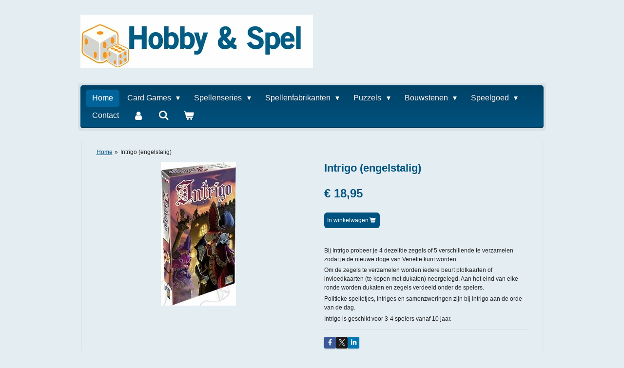

--- FILE ---
content_type: text/html; charset=UTF-8
request_url: https://www.hobby-spel.nl/product/1841414/intrigo-engelstalig
body_size: 15424
content:
<!DOCTYPE html>
<html lang="nl">
    <head>
        <meta http-equiv="Content-Type" content="text/html; charset=utf-8">
        <meta name="viewport" content="width=device-width, initial-scale=1.0, maximum-scale=5.0">
        <meta http-equiv="X-UA-Compatible" content="IE=edge">
        <link rel="canonical" href="https://www.hobby-spel.nl/product/1841414/intrigo-engelstalig">
        <link rel="sitemap" type="application/xml" href="https://www.hobby-spel.nl/sitemap.xml">
        <meta property="og:title" content="Intrigo (engelstalig) | Hobby en Spel.nl">
        <meta property="og:url" content="https://www.hobby-spel.nl/product/1841414/intrigo-engelstalig">
        <base href="https://www.hobby-spel.nl/">
        <meta name="description" property="og:description" content="Bij Intrigo probeer je 4 dezelfde zegels of 5 verschillende te verzamelen zodat je de nieuwe doge van Veneti&amp;euml; kunt worden.
Om de zegels te verzamelen worden iedere beurt plotkaarten of invloedkaarten (te kopen met dukaten) neergelegd. Aan het eind van elke ronde worden dukaten en zegels verdeeld onder de spelers.
Politieke spelletjes, intriges en samenzweringen zijn bij Intrigo aan de orde van de dag.
Intrigo is geschikt voor 3-4 spelers vanaf 10 jaar.">
                <script nonce="b9674299d881ca678302ed457310cbf4">
            
            window.JOUWWEB = window.JOUWWEB || {};
            window.JOUWWEB.application = window.JOUWWEB.application || {};
            window.JOUWWEB.application = {"backends":[{"domain":"jouwweb.nl","freeDomain":"jouwweb.site"},{"domain":"webador.com","freeDomain":"webadorsite.com"},{"domain":"webador.de","freeDomain":"webadorsite.com"},{"domain":"webador.fr","freeDomain":"webadorsite.com"},{"domain":"webador.es","freeDomain":"webadorsite.com"},{"domain":"webador.it","freeDomain":"webadorsite.com"},{"domain":"jouwweb.be","freeDomain":"jouwweb.site"},{"domain":"webador.ie","freeDomain":"webadorsite.com"},{"domain":"webador.co.uk","freeDomain":"webadorsite.com"},{"domain":"webador.at","freeDomain":"webadorsite.com"},{"domain":"webador.be","freeDomain":"webadorsite.com"},{"domain":"webador.ch","freeDomain":"webadorsite.com"},{"domain":"webador.ch","freeDomain":"webadorsite.com"},{"domain":"webador.mx","freeDomain":"webadorsite.com"},{"domain":"webador.com","freeDomain":"webadorsite.com"},{"domain":"webador.dk","freeDomain":"webadorsite.com"},{"domain":"webador.se","freeDomain":"webadorsite.com"},{"domain":"webador.no","freeDomain":"webadorsite.com"},{"domain":"webador.fi","freeDomain":"webadorsite.com"},{"domain":"webador.ca","freeDomain":"webadorsite.com"},{"domain":"webador.ca","freeDomain":"webadorsite.com"},{"domain":"webador.pl","freeDomain":"webadorsite.com"},{"domain":"webador.com.au","freeDomain":"webadorsite.com"},{"domain":"webador.nz","freeDomain":"webadorsite.com"}],"editorLocale":"nl-NL","editorTimezone":"Europe\/Amsterdam","editorLanguage":"nl","analytics4TrackingId":"G-E6PZPGE4QM","analyticsDimensions":[],"backendDomain":"www.jouwweb.nl","backendShortDomain":"jouwweb.nl","backendKey":"jouwweb-nl","freeWebsiteDomain":"jouwweb.site","noSsl":false,"build":{"reference":"4b57889"},"linkHostnames":["www.jouwweb.nl","www.webador.com","www.webador.de","www.webador.fr","www.webador.es","www.webador.it","www.jouwweb.be","www.webador.ie","www.webador.co.uk","www.webador.at","www.webador.be","www.webador.ch","fr.webador.ch","www.webador.mx","es.webador.com","www.webador.dk","www.webador.se","www.webador.no","www.webador.fi","www.webador.ca","fr.webador.ca","www.webador.pl","www.webador.com.au","www.webador.nz"],"assetsUrl":"https:\/\/assets.jwwb.nl","loginUrl":"https:\/\/www.jouwweb.nl\/inloggen","publishUrl":"https:\/\/www.jouwweb.nl\/v2\/website\/1494942\/publish-proxy","adminUserOrIp":false,"pricing":{"plans":{"lite":{"amount":"700","currency":"EUR"},"pro":{"amount":"1200","currency":"EUR"},"business":{"amount":"2400","currency":"EUR"}},"yearlyDiscount":{"price":{"amount":"0","currency":"EUR"},"ratio":0,"percent":"0%","discountPrice":{"amount":"0","currency":"EUR"},"termPricePerMonth":{"amount":"0","currency":"EUR"},"termPricePerYear":{"amount":"0","currency":"EUR"}}},"hcUrl":{"add-product-variants":"https:\/\/help.jouwweb.nl\/hc\/nl\/articles\/28594307773201","basic-vs-advanced-shipping":"https:\/\/help.jouwweb.nl\/hc\/nl\/articles\/28594268794257","html-in-head":"https:\/\/help.jouwweb.nl\/hc\/nl\/articles\/28594336422545","link-domain-name":"https:\/\/help.jouwweb.nl\/hc\/nl\/articles\/28594325307409","optimize-for-mobile":"https:\/\/help.jouwweb.nl\/hc\/nl\/articles\/28594312927121","seo":"https:\/\/help.jouwweb.nl\/hc\/nl\/sections\/28507243966737","transfer-domain-name":"https:\/\/help.jouwweb.nl\/hc\/nl\/articles\/28594325232657","website-not-secure":"https:\/\/help.jouwweb.nl\/hc\/nl\/articles\/28594252935825"}};
            window.JOUWWEB.brand = {"type":"jouwweb","name":"JouwWeb","domain":"JouwWeb.nl","supportEmail":"support@jouwweb.nl"};
                    
                window.JOUWWEB = window.JOUWWEB || {};
                window.JOUWWEB.websiteRendering = {"locale":"nl-NL","timezone":"Europe\/Amsterdam","routes":{"api\/upload\/product-field":"\/_api\/upload\/product-field","checkout\/cart":"\/winkelwagen","payment":"\/bestelling-afronden\/:publicOrderId","payment\/forward":"\/bestelling-afronden\/:publicOrderId\/forward","public-order":"\/bestelling\/:publicOrderId","checkout\/authorize":"\/winkelwagen\/authorize\/:gateway","wishlist":"\/verlanglijst"}};
                                                    window.JOUWWEB.website = {"id":1494942,"locale":"nl-NL","enabled":true,"title":"Hobby en Spel.nl","hasTitle":true,"roleOfLoggedInUser":null,"ownerLocale":"nl-NL","plan":"business","freeWebsiteDomain":"jouwweb.site","backendKey":"jouwweb-nl","currency":"EUR","defaultLocale":"nl-NL","url":"https:\/\/www.hobby-spel.nl\/","homepageSegmentId":5609044,"category":"webshop","isOffline":false,"isPublished":true,"locales":["nl-NL"],"allowed":{"ads":false,"credits":true,"externalLinks":true,"slideshow":true,"customDefaultSlideshow":true,"hostedAlbums":true,"moderators":true,"mailboxQuota":10,"statisticsVisitors":true,"statisticsDetailed":true,"statisticsMonths":-1,"favicon":true,"password":true,"freeDomains":2,"freeMailAccounts":1,"canUseLanguages":false,"fileUpload":true,"legacyFontSize":false,"webshop":true,"products":-1,"imageText":false,"search":true,"audioUpload":true,"videoUpload":5000,"allowDangerousForms":false,"allowHtmlCode":true,"mobileBar":true,"sidebar":false,"poll":false,"allowCustomForms":true,"allowBusinessListing":true,"allowCustomAnalytics":true,"allowAccountingLink":true,"digitalProducts":true,"sitemapElement":false},"mobileBar":{"enabled":false,"theme":"accent","email":{"active":true},"location":{"active":true},"phone":{"active":true},"whatsapp":{"active":false},"social":{"active":false,"network":"facebook"}},"webshop":{"enabled":true,"currency":"EUR","taxEnabled":true,"taxInclusive":true,"vatDisclaimerVisible":false,"orderNotice":"<p>Indien je speciale wensen hebt kun je deze doorgeven via het Opmerkingen-veld in de laatste stap.<\/p>","orderConfirmation":null,"freeShipping":false,"freeShippingAmount":"0.00","shippingDisclaimerVisible":false,"pickupAllowed":true,"couponAllowed":true,"detailsPageAvailable":true,"socialMediaVisible":true,"termsPage":5610539,"termsPageUrl":"\/contact\/algemene-voorwaarden","extraTerms":null,"pricingVisible":true,"orderButtonVisible":true,"shippingAdvanced":true,"shippingAdvancedBackEnd":true,"soldOutVisible":false,"backInStockNotificationEnabled":false,"canAddProducts":true,"nextOrderNumber":5744,"allowedServicePoints":[],"sendcloudConfigured":true,"sendcloudFallbackPublicKey":"a3d50033a59b4a598f1d7ce7e72aafdf","taxExemptionAllowed":false,"invoiceComment":null,"emptyCartVisible":true,"minimumOrderPrice":null,"productNumbersEnabled":false,"wishlistEnabled":false,"hideTaxOnCart":false},"isTreatedAsWebshop":true};                            window.JOUWWEB.cart = {"products":[],"coupon":null,"shippingCountryCode":null,"shippingChoice":null,"breakdown":[]};                            window.JOUWWEB.scripts = ["website-rendering\/webshop"];                        window.parent.JOUWWEB.colorPalette = window.JOUWWEB.colorPalette;
        </script>
                <title>Intrigo (engelstalig) | Hobby en Spel.nl</title>
                                                                            <meta property="og:image" content="https&#x3A;&#x2F;&#x2F;primary.jwwb.nl&#x2F;public&#x2F;r&#x2F;v&#x2F;v&#x2F;temp-gklwnqjocgiswtzicuad&#x2F;2q3juo&#x2F;intrigo.jpg">
                                    <meta name="twitter:card" content="summary_large_image">
                        <meta property="twitter:image" content="https&#x3A;&#x2F;&#x2F;primary.jwwb.nl&#x2F;public&#x2F;r&#x2F;v&#x2F;v&#x2F;temp-gklwnqjocgiswtzicuad&#x2F;2q3juo&#x2F;intrigo.jpg">
                                                    <script src="https://plausible.io/js/script.manual.js" nonce="b9674299d881ca678302ed457310cbf4" data-turbo-track="reload" defer data-domain="shard17.jouwweb.nl"></script>
<script src="https://assets.jwwb.nl/assets/build/website-rendering/nl-NL.js?bust=af8dcdef13a1895089e9" nonce="b9674299d881ca678302ed457310cbf4" data-turbo-track="reload" defer></script>
<script src="https://assets.jwwb.nl/assets/website-rendering/runtime.e155993011efc7175f1d.js?bust=9c9da86aa25b93d0d097" nonce="b9674299d881ca678302ed457310cbf4" data-turbo-track="reload" defer></script>
<script src="https://assets.jwwb.nl/assets/website-rendering/812.881ee67943804724d5af.js?bust=78ab7ad7d6392c42d317" nonce="b9674299d881ca678302ed457310cbf4" data-turbo-track="reload" defer></script>
<script src="https://assets.jwwb.nl/assets/website-rendering/main.1b6d8d1b0a1591358b94.js?bust=622d7a089b31aacec880" nonce="b9674299d881ca678302ed457310cbf4" data-turbo-track="reload" defer></script>
<link rel="preload" href="https://assets.jwwb.nl/assets/website-rendering/styles.fe615cbe702fd3e65b4d.css?bust=585f72bc049874908885" as="style">
<link rel="preload" href="https://assets.jwwb.nl/assets/website-rendering/fonts/icons-website-rendering/font/website-rendering.woff2?bust=bd2797014f9452dadc8e" as="font" crossorigin>
<link rel="stylesheet" type="text/css" href="https://assets.jwwb.nl/assets/website-rendering/styles.fe615cbe702fd3e65b4d.css?bust=585f72bc049874908885" nonce="b9674299d881ca678302ed457310cbf4" data-turbo-track="dynamic">
<link rel="preconnect" href="https://assets.jwwb.nl">
<link rel="stylesheet" type="text/css" href="https://primary.jwwb.nl/public/r/v/v/temp-gklwnqjocgiswtzicuad/style.css?bust=1768824090" nonce="b9674299d881ca678302ed457310cbf4" data-turbo-track="dynamic">    </head>
    <body
        id="top"
        class="jw-is-no-slideshow jw-header-is-image jw-is-segment-product jw-is-frontend jw-is-no-sidebar jw-is-no-messagebar jw-is-no-touch-device jw-is-no-mobile"
                                    data-jouwweb-page="1841414"
                                                data-jouwweb-segment-id="1841414"
                                                data-jouwweb-segment-type="product"
                                                data-template-threshold="980"
                                                data-template-name="bistro"
                            itemscope
        itemtype="https://schema.org/Product"
    >
                                    <meta itemprop="url" content="https://www.hobby-spel.nl/product/1841414/intrigo-engelstalig">
        <a href="#main-content" class="jw-skip-link">
            Ga direct naar de hoofdinhoud        </a>
        <div class="jw-background"></div>
        <div class="jw-body">
            <div class="jw-mobile-menu jw-mobile-is-logo js-mobile-menu">
            <button
            type="button"
            class="jw-mobile-menu__button jw-mobile-toggle"
            aria-label="Open / sluit menu"
        >
            <span class="jw-icon-burger"></span>
        </button>
        <div class="jw-mobile-header jw-mobile-header--image">
        <a            class="jw-mobile-header-content"
                            href="/"
                        >
                            <img class="jw-mobile-logo jw-mobile-logo--landscape" src="https://primary.jwwb.nl/public/r/v/v/temp-gklwnqjocgiswtzicuad/rc4t86/LogoHobbyenSpel.jpg?enable-io=true&amp;enable=upscale&amp;height=70" srcset="https://primary.jwwb.nl/public/r/v/v/temp-gklwnqjocgiswtzicuad/rc4t86/LogoHobbyenSpel.jpg?enable-io=true&amp;enable=upscale&amp;height=70 1x, https://primary.jwwb.nl/public/r/v/v/temp-gklwnqjocgiswtzicuad/rc4t86/LogoHobbyenSpel.jpg?enable-io=true&amp;enable=upscale&amp;height=140&amp;quality=70 2x" alt="Hobby en Spel.nl" title="Hobby en Spel.nl">                                </a>
    </div>

        <a
        href="/winkelwagen"
        class="jw-mobile-menu__button jw-mobile-header-cart"
        aria-label="Bekijk winkelwagen"
    >
        <span class="jw-icon-badge-wrapper">
            <span class="website-rendering-icon-basket" aria-hidden="true"></span>
            <span class="jw-icon-badge hidden" aria-hidden="true"></span>
        </span>
    </a>
    
    </div>
    <div class="jw-mobile-menu-search jw-mobile-menu-search--hidden">
        <form
            action="/zoeken"
            method="get"
            class="jw-mobile-menu-search__box"
        >
            <input
                type="text"
                name="q"
                value=""
                placeholder="Zoeken..."
                class="jw-mobile-menu-search__input"
                aria-label="Zoeken"
            >
            <button type="submit" class="jw-btn jw-btn--style-flat jw-mobile-menu-search__button" aria-label="Zoeken">
                <span class="website-rendering-icon-search" aria-hidden="true"></span>
            </button>
            <button type="button" class="jw-btn jw-btn--style-flat jw-mobile-menu-search__button js-cancel-search" aria-label="Zoekopdracht annuleren">
                <span class="website-rendering-icon-cancel" aria-hidden="true"></span>
            </button>
        </form>
    </div>
            <script nonce="b9674299d881ca678302ed457310cbf4">
    window.JOUWWEB.templateConfig = {
        header: {
            mobileSelector: '.jw-mobile-menu',
            updatePusher: function (headerHeight, state) {
                $('.jw-menu-clone').css('top', headerHeight);
            },
        },
    };
</script>
<div class="wrapper">
    <div class="header js-topbar-content-container">
        <div class="jw-header-logo">
            <div
    id="jw-header-image-container"
    class="jw-header jw-header-image jw-header-image-toggle"
    style="flex-basis: 477px; max-width: 477px; flex-shrink: 1;"
>
            <a href="/">
        <img id="jw-header-image" data-image-id="27145144" srcset="https://primary.jwwb.nl/public/r/v/v/temp-gklwnqjocgiswtzicuad/rc4t86/LogoHobbyenSpel.jpg?enable-io=true&amp;width=477 477w, https://primary.jwwb.nl/public/r/v/v/temp-gklwnqjocgiswtzicuad/rc4t86/LogoHobbyenSpel.jpg?enable-io=true&amp;width=954 954w" class="jw-header-image" title="Hobby en Spel.nl" style="" sizes="477px" width="477" height="110" intrinsicsize="477.00 x 110.00" alt="Hobby en Spel.nl">                </a>
    </div>
        <div
    class="jw-header jw-header-title-container jw-header-text jw-header-text-toggle"
    data-stylable="true"
>
    <a        id="jw-header-title"
        class="jw-header-title"
                    href="/"
            >
        Hobby en Spel.nl    </a>
</div>
</div>
    </div>
    <div class="menu-wrap">
        <nav class="menu jw-menu-copy">
            <ul
    id="jw-menu"
    class="jw-menu jw-menu-horizontal"
            >
            <li
    class="jw-menu-item jw-menu-is-active"
>
        <a        class="jw-menu-link js-active-menu-item"
        href="/"                                            data-page-link-id="5609044"
                            >
                <span class="">
            Home        </span>
            </a>
                </li>
            <li
    class="jw-menu-item jw-menu-has-submenu"
>
        <a        class="jw-menu-link"
        href="/card-games"                                            data-page-link-id="5609132"
                            >
                <span class="">
            Card Games        </span>
                    <span class="jw-arrow jw-arrow-toplevel"></span>
            </a>
                    <ul
            class="jw-submenu"
                    >
                            <li
    class="jw-menu-item"
>
        <a        class="jw-menu-link"
        href="/card-games/cardfight-vanguard"                                            data-page-link-id="5609771"
                            >
                <span class="">
            Cardfight: Vanguard        </span>
            </a>
                </li>
                            <li
    class="jw-menu-item jw-menu-has-submenu"
>
        <a        class="jw-menu-link"
        href="/card-games/fantasy-flight-games"                                            data-page-link-id="5609811"
                            >
                <span class="">
            Fantasy Flight Games        </span>
                    <span class="jw-arrow"></span>
            </a>
                    <ul
            class="jw-submenu"
                    >
                            <li
    class="jw-menu-item"
>
        <a        class="jw-menu-link"
        href="/card-games/fantasy-flight-games/a-game-of-thrones"                                            data-page-link-id="5609758"
                            >
                <span class="">
            A Game of Thrones        </span>
            </a>
                </li>
                            <li
    class="jw-menu-item"
>
        <a        class="jw-menu-link"
        href="/card-games/fantasy-flight-games/arkham-horror"                                            data-page-link-id="5609769"
                            >
                <span class="">
            Arkham Horror        </span>
            </a>
                </li>
                            <li
    class="jw-menu-item"
>
        <a        class="jw-menu-link"
        href="/card-games/fantasy-flight-games/lord-of-the-rings"                                            data-page-link-id="5609774"
                            >
                <span class="">
            Lord of the Rings        </span>
            </a>
                </li>
                            <li
    class="jw-menu-item"
>
        <a        class="jw-menu-link"
        href="/card-games/fantasy-flight-games/star-wars-card-game"                                            data-page-link-id="5609786"
                            >
                <span class="">
            Star Wars Card Game        </span>
            </a>
                </li>
                            <li
    class="jw-menu-item"
>
        <a        class="jw-menu-link"
        href="/card-games/fantasy-flight-games/warhammer-invasion"                                            data-page-link-id="5609791"
                            >
                <span class="">
            Warhammer: Invasion        </span>
            </a>
                </li>
                            <li
    class="jw-menu-item"
>
        <a        class="jw-menu-link"
        href="/card-games/fantasy-flight-games/warhammer-40k"                                            data-page-link-id="5609796"
                            >
                <span class="">
            Warhammer 40K        </span>
            </a>
                </li>
                    </ul>
        </li>
                            <li
    class="jw-menu-item"
>
        <a        class="jw-menu-link"
        href="/card-games/magic-the-gathering"                                            data-page-link-id="5609777"
                            >
                <span class="">
            Magic: the Gathering        </span>
            </a>
                </li>
                            <li
    class="jw-menu-item"
>
        <a        class="jw-menu-link"
        href="/card-games/smash-up"                                            data-page-link-id="5609783"
                            >
                <span class="">
            Smash Up        </span>
            </a>
                </li>
                            <li
    class="jw-menu-item"
>
        <a        class="jw-menu-link"
        href="/card-games/yu-gi-oh"                                            data-page-link-id="5609800"
                            >
                <span class="">
            Yu-Gi-Oh        </span>
            </a>
                </li>
                            <li
    class="jw-menu-item"
>
        <a        class="jw-menu-link"
        href="/card-games/panini"                                            data-page-link-id="5609819"
                            >
                <span class="">
            Panini        </span>
            </a>
                </li>
                            <li
    class="jw-menu-item jw-menu-has-submenu"
>
        <a        class="jw-menu-link"
        href="/card-games/card-game-accessoires"                                            data-page-link-id="5609826"
                            >
                <span class="">
            Card Game Accessoires        </span>
                    <span class="jw-arrow"></span>
            </a>
                    <ul
            class="jw-submenu"
                    >
                            <li
    class="jw-menu-item"
>
        <a        class="jw-menu-link"
        href="/card-games/card-game-accessoires/counters"                                            data-page-link-id="5609829"
                            >
                <span class="">
            Counters        </span>
            </a>
                </li>
                            <li
    class="jw-menu-item"
>
        <a        class="jw-menu-link"
        href="/card-games/card-game-accessoires/deckboxen"                                            data-page-link-id="5609831"
                            >
                <span class="">
            Deckboxen        </span>
            </a>
                </li>
                            <li
    class="jw-menu-item"
>
        <a        class="jw-menu-link"
        href="/card-games/card-game-accessoires/bordspelhoesjes"                                            data-page-link-id="5609833"
                            >
                <span class="">
            Bordspelhoesjes        </span>
            </a>
                </li>
                            <li
    class="jw-menu-item"
>
        <a        class="jw-menu-link"
        href="/card-games/card-game-accessoires/sleeves-magic"                                            data-page-link-id="5609835"
                            >
                <span class="">
            Sleeves (Magic)        </span>
            </a>
                </li>
                            <li
    class="jw-menu-item"
>
        <a        class="jw-menu-link"
        href="/card-games/card-game-accessoires/mini-sleeves-yu-gi-oh"                                            data-page-link-id="5609840"
                            >
                <span class="">
            Mini Sleeves (Yu-Gi-Oh)        </span>
            </a>
                </li>
                            <li
    class="jw-menu-item"
>
        <a        class="jw-menu-link"
        href="/card-games/card-game-accessoires/portfolio-s-en-binders"                                            data-page-link-id="5609842"
                            >
                <span class="">
            Portfolio&#039;s en Binders        </span>
            </a>
                </li>
                            <li
    class="jw-menu-item"
>
        <a        class="jw-menu-link"
        href="/card-games/card-game-accessoires/speelmatten"                                            data-page-link-id="5609845"
                            >
                <span class="">
            Speelmatten        </span>
            </a>
                </li>
                    </ul>
        </li>
                    </ul>
        </li>
            <li
    class="jw-menu-item jw-menu-has-submenu"
>
        <a        class="jw-menu-link"
        href="/spellenseries"                                            data-page-link-id="5609140"
                            >
                <span class="">
            Spellenseries        </span>
                    <span class="jw-arrow jw-arrow-toplevel"></span>
            </a>
                    <ul
            class="jw-submenu"
                    >
                            <li
    class="jw-menu-item"
>
        <a        class="jw-menu-link"
        href="/spellenseries/7-wonders"                                            data-page-link-id="5609854"
                            >
                <span class="">
            7 Wonders        </span>
            </a>
                </li>
                            <li
    class="jw-menu-item"
>
        <a        class="jw-menu-link"
        href="/spellenseries/alhambra"                                            data-page-link-id="5609856"
                            >
                <span class="">
            Alhambra        </span>
            </a>
                </li>
                            <li
    class="jw-menu-item"
>
        <a        class="jw-menu-link"
        href="/spellenseries/black-stories"                                            data-page-link-id="5609860"
                            >
                <span class="">
            Black Stories        </span>
            </a>
                </li>
                            <li
    class="jw-menu-item"
>
        <a        class="jw-menu-link"
        href="/spellenseries/carcassonne"                                            data-page-link-id="5609870"
                            >
                <span class="">
            Carcassonne        </span>
            </a>
                </li>
                            <li
    class="jw-menu-item"
>
        <a        class="jw-menu-link"
        href="/spellenseries/hoogspanning"                                            data-page-link-id="5609877"
                            >
                <span class="">
            Hoogspanning        </span>
            </a>
                </li>
                            <li
    class="jw-menu-item"
>
        <a        class="jw-menu-link"
        href="/spellenseries/kolonisten-van-catan"                                            data-page-link-id="5609878"
                            >
                <span class="">
            Kolonisten van Catan        </span>
            </a>
                </li>
                            <li
    class="jw-menu-item"
>
        <a        class="jw-menu-link"
        href="/spellenseries/kwartet"                                            data-page-link-id="5609879"
                            >
                <span class="">
            Kwartet        </span>
            </a>
                </li>
                            <li
    class="jw-menu-item"
>
        <a        class="jw-menu-link"
        href="/spellenseries/once-upon-a-time"                                            data-page-link-id="5609881"
                            >
                <span class="">
            Once Upon a Time        </span>
            </a>
                </li>
                            <li
    class="jw-menu-item"
>
        <a        class="jw-menu-link"
        href="/spellenseries/pandemic"                                            data-page-link-id="5609884"
                            >
                <span class="">
            Pandemic        </span>
            </a>
                </li>
                            <li
    class="jw-menu-item"
>
        <a        class="jw-menu-link"
        href="/spellenseries/pathfinder-adventure"                                            data-page-link-id="5609889"
                            >
                <span class="">
            Pathfinder Adventure        </span>
            </a>
                </li>
                            <li
    class="jw-menu-item"
>
        <a        class="jw-menu-link"
        href="/spellenseries/rattus"                                            data-page-link-id="5609895"
                            >
                <span class="">
            Rattus        </span>
            </a>
                </li>
                            <li
    class="jw-menu-item"
>
        <a        class="jw-menu-link"
        href="/spellenseries/ticket-to-ride"                                            data-page-link-id="5609903"
                            >
                <span class="">
            Ticket to Ride        </span>
            </a>
                </li>
                    </ul>
        </li>
            <li
    class="jw-menu-item jw-menu-has-submenu"
>
        <a        class="jw-menu-link"
        href="/spellenfabrikanten"                                            data-page-link-id="5609151"
                            >
                <span class="">
            Spellenfabrikanten        </span>
                    <span class="jw-arrow jw-arrow-toplevel"></span>
            </a>
                    <ul
            class="jw-submenu"
                    >
                            <li
    class="jw-menu-item jw-menu-has-submenu"
>
        <a        class="jw-menu-link"
        href="/spellenfabrikanten/overige-merken"                                            data-page-link-id="5610027"
                            >
                <span class="">
            Overige Merken        </span>
                    <span class="jw-arrow"></span>
            </a>
                    <ul
            class="jw-submenu"
                    >
                            <li
    class="jw-menu-item"
>
        <a        class="jw-menu-link"
        href="/spellenfabrikanten/overige-merken/bioviva"                                            data-page-link-id="5648586"
                            >
                <span class="">
            Bioviva        </span>
            </a>
                </li>
                            <li
    class="jw-menu-item"
>
        <a        class="jw-menu-link"
        href="/spellenfabrikanten/overige-merken/carta-mundi"                                            data-page-link-id="5648604"
                            >
                <span class="">
            Carta Mundi        </span>
            </a>
                </li>
                            <li
    class="jw-menu-item"
>
        <a        class="jw-menu-link"
        href="/spellenfabrikanten/overige-merken/cwali"                                            data-page-link-id="5648608"
                            >
                <span class="">
            Cwali        </span>
            </a>
                </li>
                            <li
    class="jw-menu-item"
>
        <a        class="jw-menu-link"
        href="/spellenfabrikanten/overige-merken/drie-magiers"                                            data-page-link-id="5609942"
                            >
                <span class="">
            Drie Magiërs        </span>
            </a>
                </li>
                            <li
    class="jw-menu-item"
>
        <a        class="jw-menu-link"
        href="/spellenfabrikanten/overige-merken/fantasy-flight-games-1"                                            data-page-link-id="5648619"
                            >
                <span class="">
            Fantasy Flight Games        </span>
            </a>
                </li>
                            <li
    class="jw-menu-item"
>
        <a        class="jw-menu-link"
        href="/spellenfabrikanten/overige-merken/green-board-games"                                            data-page-link-id="5649887"
                            >
                <span class="">
            Green Board Games        </span>
            </a>
                </li>
                            <li
    class="jw-menu-item"
>
        <a        class="jw-menu-link"
        href="/spellenfabrikanten/overige-merken/hurrican"                                            data-page-link-id="5649859"
                            >
                <span class="">
            Hurrican        </span>
            </a>
                </li>
                            <li
    class="jw-menu-item"
>
        <a        class="jw-menu-link"
        href="/spellenfabrikanten/overige-merken/ludonaute"                                            data-page-link-id="5649913"
                            >
                <span class="">
            Ludonaute        </span>
            </a>
                </li>
                            <li
    class="jw-menu-item"
>
        <a        class="jw-menu-link"
        href="/spellenfabrikanten/overige-merken/ps-games"                                            data-page-link-id="5609988"
                            >
                <span class="">
            PS Games        </span>
            </a>
                </li>
                            <li
    class="jw-menu-item"
>
        <a        class="jw-menu-link"
        href="/spellenfabrikanten/overige-merken/quined-white-goblin"                                            data-page-link-id="5610005"
                            >
                <span class="">
            Quined White Goblin        </span>
            </a>
                </li>
                            <li
    class="jw-menu-item"
>
        <a        class="jw-menu-link"
        href="/spellenfabrikanten/overige-merken/sandtimer"                                            data-page-link-id="5648629"
                            >
                <span class="">
            Sandtimer        </span>
            </a>
                </li>
                            <li
    class="jw-menu-item"
>
        <a        class="jw-menu-link"
        href="/spellenfabrikanten/overige-merken/sensalot"                                            data-page-link-id="5649960"
                            >
                <span class="">
            Sensalot        </span>
            </a>
                </li>
                            <li
    class="jw-menu-item"
>
        <a        class="jw-menu-link"
        href="/spellenfabrikanten/overige-merken/tactic"                                            data-page-link-id="5649830"
                            >
                <span class="">
            Tactic        </span>
            </a>
                </li>
                            <li
    class="jw-menu-item"
>
        <a        class="jw-menu-link"
        href="/spellenfabrikanten/overige-merken/zonnespel"                                            data-page-link-id="5610024"
                            >
                <span class="">
            Zonnespel        </span>
            </a>
                </li>
                    </ul>
        </li>
                            <li
    class="jw-menu-item"
>
        <a        class="jw-menu-link"
        href="/spellenfabrikanten/999-games"                                            data-page-link-id="5609927"
                            >
                <span class="">
            999 Games        </span>
            </a>
                </li>
                            <li
    class="jw-menu-item"
>
        <a        class="jw-menu-link"
        href="/spellenfabrikanten/amigo-spiele"                                            data-page-link-id="5609929"
                            >
                <span class="">
            Amigo Spiele        </span>
            </a>
                </li>
                            <li
    class="jw-menu-item"
>
        <a        class="jw-menu-link"
        href="/spellenfabrikanten/asmodee"                                            data-page-link-id="5609930"
                            >
                <span class="">
            Asmodee        </span>
            </a>
                </li>
                            <li
    class="jw-menu-item"
>
        <a        class="jw-menu-link"
        href="/spellenfabrikanten/clown-games"                                            data-page-link-id="5609937"
                            >
                <span class="">
            Clown Games        </span>
            </a>
                </li>
                            <li
    class="jw-menu-item"
>
        <a        class="jw-menu-link"
        href="/spellenfabrikanten/goliath"                                            data-page-link-id="5609954"
                            >
                <span class="">
            Goliath        </span>
            </a>
                </li>
                            <li
    class="jw-menu-item"
>
        <a        class="jw-menu-link"
        href="/spellenfabrikanten/hasbro-mattel"                                            data-page-link-id="5609957"
                            >
                <span class="">
            Hasbro / Mattel        </span>
            </a>
                </li>
                            <li
    class="jw-menu-item"
>
        <a        class="jw-menu-link"
        href="/spellenfabrikanten/identity-games"                                            data-page-link-id="5609967"
                            >
                <span class="">
            Identity Games        </span>
            </a>
                </li>
                            <li
    class="jw-menu-item"
>
        <a        class="jw-menu-link"
        href="/spellenfabrikanten/jumbo"                                            data-page-link-id="5609973"
                            >
                <span class="">
            Jumbo        </span>
            </a>
                </li>
                            <li
    class="jw-menu-item"
>
        <a        class="jw-menu-link"
        href="/spellenfabrikanten/phalanx-games"                                            data-page-link-id="5609981"
                            >
                <span class="">
            Phalanx Games        </span>
            </a>
                </li>
                            <li
    class="jw-menu-item"
>
        <a        class="jw-menu-link"
        href="/spellenfabrikanten/queen-games"                                            data-page-link-id="5610000"
                            >
                <span class="">
            Queen Games        </span>
            </a>
                </li>
                            <li
    class="jw-menu-item"
>
        <a        class="jw-menu-link"
        href="/spellenfabrikanten/ravensburger"                                            data-page-link-id="5610015"
                            >
                <span class="">
            Ravensburger        </span>
            </a>
                </li>
                            <li
    class="jw-menu-item"
>
        <a        class="jw-menu-link"
        href="/spellenfabrikanten/the-game-master"                                            data-page-link-id="5610018"
                            >
                <span class="">
            The Game Master        </span>
            </a>
                </li>
                            <li
    class="jw-menu-item"
>
        <a        class="jw-menu-link"
        href="/spellenfabrikanten/white-goblin-games"                                            data-page-link-id="5610021"
                            >
                <span class="">
            White Goblin Games        </span>
            </a>
                </li>
                            <li
    class="jw-menu-item"
>
        <a        class="jw-menu-link"
        href="/spellenfabrikanten/spelaccessoires"                                            data-page-link-id="5610030"
                            >
                <span class="">
            Spelaccessoires        </span>
            </a>
                </li>
                    </ul>
        </li>
            <li
    class="jw-menu-item jw-menu-has-submenu"
>
        <a        class="jw-menu-link"
        href="/puzzels"                                            data-page-link-id="5609162"
                            >
                <span class="">
            Puzzels        </span>
                    <span class="jw-arrow jw-arrow-toplevel"></span>
            </a>
                    <ul
            class="jw-submenu"
                    >
                            <li
    class="jw-menu-item"
>
        <a        class="jw-menu-link"
        href="/puzzels/kinderpuzzels"                                            data-page-link-id="5610034"
                            >
                <span class="">
            Kinderpuzzels        </span>
            </a>
                </li>
                            <li
    class="jw-menu-item"
>
        <a        class="jw-menu-link"
        href="/puzzels/1000-stukjes"                                            data-page-link-id="5610038"
                            >
                <span class="">
            1000 stukjes        </span>
            </a>
                </li>
                            <li
    class="jw-menu-item"
>
        <a        class="jw-menu-link"
        href="/puzzels/1500-stukjes"                                            data-page-link-id="5610043"
                            >
                <span class="">
            1500 stukjes        </span>
            </a>
                </li>
                            <li
    class="jw-menu-item"
>
        <a        class="jw-menu-link"
        href="/puzzels/2000-stukjes"                                            data-page-link-id="5610045"
                            >
                <span class="">
            2000 stukjes        </span>
            </a>
                </li>
                            <li
    class="jw-menu-item"
>
        <a        class="jw-menu-link"
        href="/puzzels/3000-stukjes"                                            data-page-link-id="5610046"
                            >
                <span class="">
            3000 stukjes        </span>
            </a>
                </li>
                            <li
    class="jw-menu-item"
>
        <a        class="jw-menu-link"
        href="/puzzels/4000-stukjes"                                            data-page-link-id="5610049"
                            >
                <span class="">
            4000 stukjes        </span>
            </a>
                </li>
                            <li
    class="jw-menu-item"
>
        <a        class="jw-menu-link"
        href="/puzzels/3d-puzzels"                                            data-page-link-id="5610055"
                            >
                <span class="">
            3D Puzzels        </span>
            </a>
                </li>
                            <li
    class="jw-menu-item"
>
        <a        class="jw-menu-link"
        href="/puzzels/4d-puzzels"                                            data-page-link-id="5610059"
                            >
                <span class="">
            4D Puzzels        </span>
            </a>
                </li>
                    </ul>
        </li>
            <li
    class="jw-menu-item jw-menu-has-submenu"
>
        <a        class="jw-menu-link"
        href="/bouwstenen"                                            data-page-link-id="5609169"
                            >
                <span class="">
            Bouwstenen        </span>
                    <span class="jw-arrow jw-arrow-toplevel"></span>
            </a>
                    <ul
            class="jw-submenu"
                    >
                            <li
    class="jw-menu-item"
>
        <a        class="jw-menu-link"
        href="/bouwstenen/cobi-pinguins-van-madagascar"                                            data-page-link-id="5610491"
                            >
                <span class="">
            Cobi Pinguins van Madagascar        </span>
            </a>
                </li>
                            <li
    class="jw-menu-item"
>
        <a        class="jw-menu-link"
        href="/bouwstenen/cobi-small-army"                                            data-page-link-id="5610492"
                            >
                <span class="">
            Cobi Small Army        </span>
            </a>
                </li>
                            <li
    class="jw-menu-item"
>
        <a        class="jw-menu-link"
        href="/bouwstenen/cobi-winx-club"                                            data-page-link-id="5610493"
                            >
                <span class="">
            Cobi Winx Club        </span>
            </a>
                </li>
                            <li
    class="jw-menu-item"
>
        <a        class="jw-menu-link"
        href="/bouwstenen/cobi-diversen"                                            data-page-link-id="5610497"
                            >
                <span class="">
            Cobi Diversen        </span>
            </a>
                </li>
                            <li
    class="jw-menu-item"
>
        <a        class="jw-menu-link"
        href="/bouwstenen/sluban-army"                                            data-page-link-id="5610500"
                            >
                <span class="">
            Sluban Army        </span>
            </a>
                </li>
                            <li
    class="jw-menu-item"
>
        <a        class="jw-menu-link"
        href="/bouwstenen/sluban-town"                                            data-page-link-id="5610509"
                            >
                <span class="">
            Sluban Town        </span>
            </a>
                </li>
                            <li
    class="jw-menu-item"
>
        <a        class="jw-menu-link"
        href="/bouwstenen/sluban-diversen"                                            data-page-link-id="5610513"
                            >
                <span class="">
            Sluban Diversen        </span>
            </a>
                </li>
                    </ul>
        </li>
            <li
    class="jw-menu-item jw-menu-has-submenu"
>
        <a        class="jw-menu-link"
        href="/speelgoed"                                            data-page-link-id="5609220"
                            >
                <span class="">
            Speelgoed        </span>
                    <span class="jw-arrow jw-arrow-toplevel"></span>
            </a>
                    <ul
            class="jw-submenu"
                    >
                            <li
    class="jw-menu-item"
>
        <a        class="jw-menu-link"
        href="/speelgoed/blokken"                                            data-page-link-id="5610515"
                            >
                <span class="">
            Blokken        </span>
            </a>
                </li>
                            <li
    class="jw-menu-item"
>
        <a        class="jw-menu-link"
        href="/speelgoed/bouwpakketten"                                            data-page-link-id="5610517"
                            >
                <span class="">
            Bouwpakketten        </span>
            </a>
                </li>
                            <li
    class="jw-menu-item"
>
        <a        class="jw-menu-link"
        href="/speelgoed/buiten-speelgoed"                                            data-page-link-id="5610519"
                            >
                <span class="">
            Buiten Speelgoed        </span>
            </a>
                </li>
                            <li
    class="jw-menu-item"
>
        <a        class="jw-menu-link"
        href="/speelgoed/happy-cube"                                            data-page-link-id="5610527"
                            >
                <span class="">
            Happy Cube        </span>
            </a>
                </li>
                            <li
    class="jw-menu-item"
>
        <a        class="jw-menu-link"
        href="/speelgoed/knikkerbanen"                                            data-page-link-id="5610528"
                            >
                <span class="">
            Knikkerbanen        </span>
            </a>
                </li>
                            <li
    class="jw-menu-item"
>
        <a        class="jw-menu-link"
        href="/speelgoed/thomas-de-trein"                                            data-page-link-id="5610532"
                            >
                <span class="">
            Thomas de Trein        </span>
            </a>
                </li>
                            <li
    class="jw-menu-item"
>
        <a        class="jw-menu-link"
        href="/speelgoed/wetenschap"                                            data-page-link-id="5610535"
                            >
                <span class="">
            Wetenschap        </span>
            </a>
                </li>
                    </ul>
        </li>
            <li
    class="jw-menu-item"
>
        <a        class="jw-menu-link"
        href="/contact"                                            data-page-link-id="5609233"
                            >
                <span class="">
            Contact        </span>
            </a>
                </li>
            <li
    class="jw-menu-item"
>
        <a        class="jw-menu-link jw-menu-link--icon"
        href="/account"                                                            title="Account"
            >
                                <span class="website-rendering-icon-user"></span>
                            <span class="hidden-desktop-horizontal-menu">
            Account        </span>
            </a>
                </li>
            <li
    class="jw-menu-item jw-menu-search-item"
>
        <button        class="jw-menu-link jw-menu-link--icon jw-text-button"
                                                                    title="Zoeken"
            >
                                <span class="website-rendering-icon-search"></span>
                            <span class="hidden-desktop-horizontal-menu">
            Zoeken        </span>
            </button>
                
            <div class="jw-popover-container jw-popover-container--inline is-hidden">
                <div class="jw-popover-backdrop"></div>
                <div class="jw-popover">
                    <div class="jw-popover__arrow"></div>
                    <div class="jw-popover__content jw-section-white">
                        <form  class="jw-search" action="/zoeken" method="get">
                            
                            <input class="jw-search__input" type="text" name="q" value="" placeholder="Zoeken..." aria-label="Zoeken" >
                            <button class="jw-search__submit" type="submit" aria-label="Zoeken">
                                <span class="website-rendering-icon-search" aria-hidden="true"></span>
                            </button>
                        </form>
                    </div>
                </div>
            </div>
                        </li>
            <li
    class="jw-menu-item js-menu-cart-item "
>
        <a        class="jw-menu-link jw-menu-link--icon"
        href="/winkelwagen"                                                            title="Winkelwagen"
            >
                                    <span class="jw-icon-badge-wrapper">
                        <span class="website-rendering-icon-basket"></span>
                                            <span class="jw-icon-badge hidden">
                    0                </span>
                            <span class="hidden-desktop-horizontal-menu">
            Winkelwagen        </span>
            </a>
                </li>
    
    </ul>

    <script nonce="b9674299d881ca678302ed457310cbf4" id="jw-mobile-menu-template" type="text/template">
        <ul id="jw-menu" class="jw-menu jw-menu-horizontal">
                            <li
    class="jw-menu-item jw-menu-search-item"
>
                
                 <li class="jw-menu-item jw-mobile-menu-search-item">
                    <form class="jw-search" action="/zoeken" method="get">
                        <input class="jw-search__input" type="text" name="q" value="" placeholder="Zoeken..." aria-label="Zoeken">
                        <button class="jw-search__submit" type="submit" aria-label="Zoeken">
                            <span class="website-rendering-icon-search" aria-hidden="true"></span>
                        </button>
                    </form>
                </li>
                        </li>
                            <li
    class="jw-menu-item jw-menu-is-active"
>
        <a        class="jw-menu-link js-active-menu-item"
        href="/"                                            data-page-link-id="5609044"
                            >
                <span class="">
            Home        </span>
            </a>
                </li>
                            <li
    class="jw-menu-item jw-menu-has-submenu"
>
        <a        class="jw-menu-link"
        href="/card-games"                                            data-page-link-id="5609132"
                            >
                <span class="">
            Card Games        </span>
                    <span class="jw-arrow jw-arrow-toplevel"></span>
            </a>
                    <ul
            class="jw-submenu"
                    >
                            <li
    class="jw-menu-item"
>
        <a        class="jw-menu-link"
        href="/card-games/cardfight-vanguard"                                            data-page-link-id="5609771"
                            >
                <span class="">
            Cardfight: Vanguard        </span>
            </a>
                </li>
                            <li
    class="jw-menu-item jw-menu-has-submenu"
>
        <a        class="jw-menu-link"
        href="/card-games/fantasy-flight-games"                                            data-page-link-id="5609811"
                            >
                <span class="">
            Fantasy Flight Games        </span>
                    <span class="jw-arrow"></span>
            </a>
                    <ul
            class="jw-submenu"
                    >
                            <li
    class="jw-menu-item"
>
        <a        class="jw-menu-link"
        href="/card-games/fantasy-flight-games/a-game-of-thrones"                                            data-page-link-id="5609758"
                            >
                <span class="">
            A Game of Thrones        </span>
            </a>
                </li>
                            <li
    class="jw-menu-item"
>
        <a        class="jw-menu-link"
        href="/card-games/fantasy-flight-games/arkham-horror"                                            data-page-link-id="5609769"
                            >
                <span class="">
            Arkham Horror        </span>
            </a>
                </li>
                            <li
    class="jw-menu-item"
>
        <a        class="jw-menu-link"
        href="/card-games/fantasy-flight-games/lord-of-the-rings"                                            data-page-link-id="5609774"
                            >
                <span class="">
            Lord of the Rings        </span>
            </a>
                </li>
                            <li
    class="jw-menu-item"
>
        <a        class="jw-menu-link"
        href="/card-games/fantasy-flight-games/star-wars-card-game"                                            data-page-link-id="5609786"
                            >
                <span class="">
            Star Wars Card Game        </span>
            </a>
                </li>
                            <li
    class="jw-menu-item"
>
        <a        class="jw-menu-link"
        href="/card-games/fantasy-flight-games/warhammer-invasion"                                            data-page-link-id="5609791"
                            >
                <span class="">
            Warhammer: Invasion        </span>
            </a>
                </li>
                            <li
    class="jw-menu-item"
>
        <a        class="jw-menu-link"
        href="/card-games/fantasy-flight-games/warhammer-40k"                                            data-page-link-id="5609796"
                            >
                <span class="">
            Warhammer 40K        </span>
            </a>
                </li>
                    </ul>
        </li>
                            <li
    class="jw-menu-item"
>
        <a        class="jw-menu-link"
        href="/card-games/magic-the-gathering"                                            data-page-link-id="5609777"
                            >
                <span class="">
            Magic: the Gathering        </span>
            </a>
                </li>
                            <li
    class="jw-menu-item"
>
        <a        class="jw-menu-link"
        href="/card-games/smash-up"                                            data-page-link-id="5609783"
                            >
                <span class="">
            Smash Up        </span>
            </a>
                </li>
                            <li
    class="jw-menu-item"
>
        <a        class="jw-menu-link"
        href="/card-games/yu-gi-oh"                                            data-page-link-id="5609800"
                            >
                <span class="">
            Yu-Gi-Oh        </span>
            </a>
                </li>
                            <li
    class="jw-menu-item"
>
        <a        class="jw-menu-link"
        href="/card-games/panini"                                            data-page-link-id="5609819"
                            >
                <span class="">
            Panini        </span>
            </a>
                </li>
                            <li
    class="jw-menu-item jw-menu-has-submenu"
>
        <a        class="jw-menu-link"
        href="/card-games/card-game-accessoires"                                            data-page-link-id="5609826"
                            >
                <span class="">
            Card Game Accessoires        </span>
                    <span class="jw-arrow"></span>
            </a>
                    <ul
            class="jw-submenu"
                    >
                            <li
    class="jw-menu-item"
>
        <a        class="jw-menu-link"
        href="/card-games/card-game-accessoires/counters"                                            data-page-link-id="5609829"
                            >
                <span class="">
            Counters        </span>
            </a>
                </li>
                            <li
    class="jw-menu-item"
>
        <a        class="jw-menu-link"
        href="/card-games/card-game-accessoires/deckboxen"                                            data-page-link-id="5609831"
                            >
                <span class="">
            Deckboxen        </span>
            </a>
                </li>
                            <li
    class="jw-menu-item"
>
        <a        class="jw-menu-link"
        href="/card-games/card-game-accessoires/bordspelhoesjes"                                            data-page-link-id="5609833"
                            >
                <span class="">
            Bordspelhoesjes        </span>
            </a>
                </li>
                            <li
    class="jw-menu-item"
>
        <a        class="jw-menu-link"
        href="/card-games/card-game-accessoires/sleeves-magic"                                            data-page-link-id="5609835"
                            >
                <span class="">
            Sleeves (Magic)        </span>
            </a>
                </li>
                            <li
    class="jw-menu-item"
>
        <a        class="jw-menu-link"
        href="/card-games/card-game-accessoires/mini-sleeves-yu-gi-oh"                                            data-page-link-id="5609840"
                            >
                <span class="">
            Mini Sleeves (Yu-Gi-Oh)        </span>
            </a>
                </li>
                            <li
    class="jw-menu-item"
>
        <a        class="jw-menu-link"
        href="/card-games/card-game-accessoires/portfolio-s-en-binders"                                            data-page-link-id="5609842"
                            >
                <span class="">
            Portfolio&#039;s en Binders        </span>
            </a>
                </li>
                            <li
    class="jw-menu-item"
>
        <a        class="jw-menu-link"
        href="/card-games/card-game-accessoires/speelmatten"                                            data-page-link-id="5609845"
                            >
                <span class="">
            Speelmatten        </span>
            </a>
                </li>
                    </ul>
        </li>
                    </ul>
        </li>
                            <li
    class="jw-menu-item jw-menu-has-submenu"
>
        <a        class="jw-menu-link"
        href="/spellenseries"                                            data-page-link-id="5609140"
                            >
                <span class="">
            Spellenseries        </span>
                    <span class="jw-arrow jw-arrow-toplevel"></span>
            </a>
                    <ul
            class="jw-submenu"
                    >
                            <li
    class="jw-menu-item"
>
        <a        class="jw-menu-link"
        href="/spellenseries/7-wonders"                                            data-page-link-id="5609854"
                            >
                <span class="">
            7 Wonders        </span>
            </a>
                </li>
                            <li
    class="jw-menu-item"
>
        <a        class="jw-menu-link"
        href="/spellenseries/alhambra"                                            data-page-link-id="5609856"
                            >
                <span class="">
            Alhambra        </span>
            </a>
                </li>
                            <li
    class="jw-menu-item"
>
        <a        class="jw-menu-link"
        href="/spellenseries/black-stories"                                            data-page-link-id="5609860"
                            >
                <span class="">
            Black Stories        </span>
            </a>
                </li>
                            <li
    class="jw-menu-item"
>
        <a        class="jw-menu-link"
        href="/spellenseries/carcassonne"                                            data-page-link-id="5609870"
                            >
                <span class="">
            Carcassonne        </span>
            </a>
                </li>
                            <li
    class="jw-menu-item"
>
        <a        class="jw-menu-link"
        href="/spellenseries/hoogspanning"                                            data-page-link-id="5609877"
                            >
                <span class="">
            Hoogspanning        </span>
            </a>
                </li>
                            <li
    class="jw-menu-item"
>
        <a        class="jw-menu-link"
        href="/spellenseries/kolonisten-van-catan"                                            data-page-link-id="5609878"
                            >
                <span class="">
            Kolonisten van Catan        </span>
            </a>
                </li>
                            <li
    class="jw-menu-item"
>
        <a        class="jw-menu-link"
        href="/spellenseries/kwartet"                                            data-page-link-id="5609879"
                            >
                <span class="">
            Kwartet        </span>
            </a>
                </li>
                            <li
    class="jw-menu-item"
>
        <a        class="jw-menu-link"
        href="/spellenseries/once-upon-a-time"                                            data-page-link-id="5609881"
                            >
                <span class="">
            Once Upon a Time        </span>
            </a>
                </li>
                            <li
    class="jw-menu-item"
>
        <a        class="jw-menu-link"
        href="/spellenseries/pandemic"                                            data-page-link-id="5609884"
                            >
                <span class="">
            Pandemic        </span>
            </a>
                </li>
                            <li
    class="jw-menu-item"
>
        <a        class="jw-menu-link"
        href="/spellenseries/pathfinder-adventure"                                            data-page-link-id="5609889"
                            >
                <span class="">
            Pathfinder Adventure        </span>
            </a>
                </li>
                            <li
    class="jw-menu-item"
>
        <a        class="jw-menu-link"
        href="/spellenseries/rattus"                                            data-page-link-id="5609895"
                            >
                <span class="">
            Rattus        </span>
            </a>
                </li>
                            <li
    class="jw-menu-item"
>
        <a        class="jw-menu-link"
        href="/spellenseries/ticket-to-ride"                                            data-page-link-id="5609903"
                            >
                <span class="">
            Ticket to Ride        </span>
            </a>
                </li>
                    </ul>
        </li>
                            <li
    class="jw-menu-item jw-menu-has-submenu"
>
        <a        class="jw-menu-link"
        href="/spellenfabrikanten"                                            data-page-link-id="5609151"
                            >
                <span class="">
            Spellenfabrikanten        </span>
                    <span class="jw-arrow jw-arrow-toplevel"></span>
            </a>
                    <ul
            class="jw-submenu"
                    >
                            <li
    class="jw-menu-item jw-menu-has-submenu"
>
        <a        class="jw-menu-link"
        href="/spellenfabrikanten/overige-merken"                                            data-page-link-id="5610027"
                            >
                <span class="">
            Overige Merken        </span>
                    <span class="jw-arrow"></span>
            </a>
                    <ul
            class="jw-submenu"
                    >
                            <li
    class="jw-menu-item"
>
        <a        class="jw-menu-link"
        href="/spellenfabrikanten/overige-merken/bioviva"                                            data-page-link-id="5648586"
                            >
                <span class="">
            Bioviva        </span>
            </a>
                </li>
                            <li
    class="jw-menu-item"
>
        <a        class="jw-menu-link"
        href="/spellenfabrikanten/overige-merken/carta-mundi"                                            data-page-link-id="5648604"
                            >
                <span class="">
            Carta Mundi        </span>
            </a>
                </li>
                            <li
    class="jw-menu-item"
>
        <a        class="jw-menu-link"
        href="/spellenfabrikanten/overige-merken/cwali"                                            data-page-link-id="5648608"
                            >
                <span class="">
            Cwali        </span>
            </a>
                </li>
                            <li
    class="jw-menu-item"
>
        <a        class="jw-menu-link"
        href="/spellenfabrikanten/overige-merken/drie-magiers"                                            data-page-link-id="5609942"
                            >
                <span class="">
            Drie Magiërs        </span>
            </a>
                </li>
                            <li
    class="jw-menu-item"
>
        <a        class="jw-menu-link"
        href="/spellenfabrikanten/overige-merken/fantasy-flight-games-1"                                            data-page-link-id="5648619"
                            >
                <span class="">
            Fantasy Flight Games        </span>
            </a>
                </li>
                            <li
    class="jw-menu-item"
>
        <a        class="jw-menu-link"
        href="/spellenfabrikanten/overige-merken/green-board-games"                                            data-page-link-id="5649887"
                            >
                <span class="">
            Green Board Games        </span>
            </a>
                </li>
                            <li
    class="jw-menu-item"
>
        <a        class="jw-menu-link"
        href="/spellenfabrikanten/overige-merken/hurrican"                                            data-page-link-id="5649859"
                            >
                <span class="">
            Hurrican        </span>
            </a>
                </li>
                            <li
    class="jw-menu-item"
>
        <a        class="jw-menu-link"
        href="/spellenfabrikanten/overige-merken/ludonaute"                                            data-page-link-id="5649913"
                            >
                <span class="">
            Ludonaute        </span>
            </a>
                </li>
                            <li
    class="jw-menu-item"
>
        <a        class="jw-menu-link"
        href="/spellenfabrikanten/overige-merken/ps-games"                                            data-page-link-id="5609988"
                            >
                <span class="">
            PS Games        </span>
            </a>
                </li>
                            <li
    class="jw-menu-item"
>
        <a        class="jw-menu-link"
        href="/spellenfabrikanten/overige-merken/quined-white-goblin"                                            data-page-link-id="5610005"
                            >
                <span class="">
            Quined White Goblin        </span>
            </a>
                </li>
                            <li
    class="jw-menu-item"
>
        <a        class="jw-menu-link"
        href="/spellenfabrikanten/overige-merken/sandtimer"                                            data-page-link-id="5648629"
                            >
                <span class="">
            Sandtimer        </span>
            </a>
                </li>
                            <li
    class="jw-menu-item"
>
        <a        class="jw-menu-link"
        href="/spellenfabrikanten/overige-merken/sensalot"                                            data-page-link-id="5649960"
                            >
                <span class="">
            Sensalot        </span>
            </a>
                </li>
                            <li
    class="jw-menu-item"
>
        <a        class="jw-menu-link"
        href="/spellenfabrikanten/overige-merken/tactic"                                            data-page-link-id="5649830"
                            >
                <span class="">
            Tactic        </span>
            </a>
                </li>
                            <li
    class="jw-menu-item"
>
        <a        class="jw-menu-link"
        href="/spellenfabrikanten/overige-merken/zonnespel"                                            data-page-link-id="5610024"
                            >
                <span class="">
            Zonnespel        </span>
            </a>
                </li>
                    </ul>
        </li>
                            <li
    class="jw-menu-item"
>
        <a        class="jw-menu-link"
        href="/spellenfabrikanten/999-games"                                            data-page-link-id="5609927"
                            >
                <span class="">
            999 Games        </span>
            </a>
                </li>
                            <li
    class="jw-menu-item"
>
        <a        class="jw-menu-link"
        href="/spellenfabrikanten/amigo-spiele"                                            data-page-link-id="5609929"
                            >
                <span class="">
            Amigo Spiele        </span>
            </a>
                </li>
                            <li
    class="jw-menu-item"
>
        <a        class="jw-menu-link"
        href="/spellenfabrikanten/asmodee"                                            data-page-link-id="5609930"
                            >
                <span class="">
            Asmodee        </span>
            </a>
                </li>
                            <li
    class="jw-menu-item"
>
        <a        class="jw-menu-link"
        href="/spellenfabrikanten/clown-games"                                            data-page-link-id="5609937"
                            >
                <span class="">
            Clown Games        </span>
            </a>
                </li>
                            <li
    class="jw-menu-item"
>
        <a        class="jw-menu-link"
        href="/spellenfabrikanten/goliath"                                            data-page-link-id="5609954"
                            >
                <span class="">
            Goliath        </span>
            </a>
                </li>
                            <li
    class="jw-menu-item"
>
        <a        class="jw-menu-link"
        href="/spellenfabrikanten/hasbro-mattel"                                            data-page-link-id="5609957"
                            >
                <span class="">
            Hasbro / Mattel        </span>
            </a>
                </li>
                            <li
    class="jw-menu-item"
>
        <a        class="jw-menu-link"
        href="/spellenfabrikanten/identity-games"                                            data-page-link-id="5609967"
                            >
                <span class="">
            Identity Games        </span>
            </a>
                </li>
                            <li
    class="jw-menu-item"
>
        <a        class="jw-menu-link"
        href="/spellenfabrikanten/jumbo"                                            data-page-link-id="5609973"
                            >
                <span class="">
            Jumbo        </span>
            </a>
                </li>
                            <li
    class="jw-menu-item"
>
        <a        class="jw-menu-link"
        href="/spellenfabrikanten/phalanx-games"                                            data-page-link-id="5609981"
                            >
                <span class="">
            Phalanx Games        </span>
            </a>
                </li>
                            <li
    class="jw-menu-item"
>
        <a        class="jw-menu-link"
        href="/spellenfabrikanten/queen-games"                                            data-page-link-id="5610000"
                            >
                <span class="">
            Queen Games        </span>
            </a>
                </li>
                            <li
    class="jw-menu-item"
>
        <a        class="jw-menu-link"
        href="/spellenfabrikanten/ravensburger"                                            data-page-link-id="5610015"
                            >
                <span class="">
            Ravensburger        </span>
            </a>
                </li>
                            <li
    class="jw-menu-item"
>
        <a        class="jw-menu-link"
        href="/spellenfabrikanten/the-game-master"                                            data-page-link-id="5610018"
                            >
                <span class="">
            The Game Master        </span>
            </a>
                </li>
                            <li
    class="jw-menu-item"
>
        <a        class="jw-menu-link"
        href="/spellenfabrikanten/white-goblin-games"                                            data-page-link-id="5610021"
                            >
                <span class="">
            White Goblin Games        </span>
            </a>
                </li>
                            <li
    class="jw-menu-item"
>
        <a        class="jw-menu-link"
        href="/spellenfabrikanten/spelaccessoires"                                            data-page-link-id="5610030"
                            >
                <span class="">
            Spelaccessoires        </span>
            </a>
                </li>
                    </ul>
        </li>
                            <li
    class="jw-menu-item jw-menu-has-submenu"
>
        <a        class="jw-menu-link"
        href="/puzzels"                                            data-page-link-id="5609162"
                            >
                <span class="">
            Puzzels        </span>
                    <span class="jw-arrow jw-arrow-toplevel"></span>
            </a>
                    <ul
            class="jw-submenu"
                    >
                            <li
    class="jw-menu-item"
>
        <a        class="jw-menu-link"
        href="/puzzels/kinderpuzzels"                                            data-page-link-id="5610034"
                            >
                <span class="">
            Kinderpuzzels        </span>
            </a>
                </li>
                            <li
    class="jw-menu-item"
>
        <a        class="jw-menu-link"
        href="/puzzels/1000-stukjes"                                            data-page-link-id="5610038"
                            >
                <span class="">
            1000 stukjes        </span>
            </a>
                </li>
                            <li
    class="jw-menu-item"
>
        <a        class="jw-menu-link"
        href="/puzzels/1500-stukjes"                                            data-page-link-id="5610043"
                            >
                <span class="">
            1500 stukjes        </span>
            </a>
                </li>
                            <li
    class="jw-menu-item"
>
        <a        class="jw-menu-link"
        href="/puzzels/2000-stukjes"                                            data-page-link-id="5610045"
                            >
                <span class="">
            2000 stukjes        </span>
            </a>
                </li>
                            <li
    class="jw-menu-item"
>
        <a        class="jw-menu-link"
        href="/puzzels/3000-stukjes"                                            data-page-link-id="5610046"
                            >
                <span class="">
            3000 stukjes        </span>
            </a>
                </li>
                            <li
    class="jw-menu-item"
>
        <a        class="jw-menu-link"
        href="/puzzels/4000-stukjes"                                            data-page-link-id="5610049"
                            >
                <span class="">
            4000 stukjes        </span>
            </a>
                </li>
                            <li
    class="jw-menu-item"
>
        <a        class="jw-menu-link"
        href="/puzzels/3d-puzzels"                                            data-page-link-id="5610055"
                            >
                <span class="">
            3D Puzzels        </span>
            </a>
                </li>
                            <li
    class="jw-menu-item"
>
        <a        class="jw-menu-link"
        href="/puzzels/4d-puzzels"                                            data-page-link-id="5610059"
                            >
                <span class="">
            4D Puzzels        </span>
            </a>
                </li>
                    </ul>
        </li>
                            <li
    class="jw-menu-item jw-menu-has-submenu"
>
        <a        class="jw-menu-link"
        href="/bouwstenen"                                            data-page-link-id="5609169"
                            >
                <span class="">
            Bouwstenen        </span>
                    <span class="jw-arrow jw-arrow-toplevel"></span>
            </a>
                    <ul
            class="jw-submenu"
                    >
                            <li
    class="jw-menu-item"
>
        <a        class="jw-menu-link"
        href="/bouwstenen/cobi-pinguins-van-madagascar"                                            data-page-link-id="5610491"
                            >
                <span class="">
            Cobi Pinguins van Madagascar        </span>
            </a>
                </li>
                            <li
    class="jw-menu-item"
>
        <a        class="jw-menu-link"
        href="/bouwstenen/cobi-small-army"                                            data-page-link-id="5610492"
                            >
                <span class="">
            Cobi Small Army        </span>
            </a>
                </li>
                            <li
    class="jw-menu-item"
>
        <a        class="jw-menu-link"
        href="/bouwstenen/cobi-winx-club"                                            data-page-link-id="5610493"
                            >
                <span class="">
            Cobi Winx Club        </span>
            </a>
                </li>
                            <li
    class="jw-menu-item"
>
        <a        class="jw-menu-link"
        href="/bouwstenen/cobi-diversen"                                            data-page-link-id="5610497"
                            >
                <span class="">
            Cobi Diversen        </span>
            </a>
                </li>
                            <li
    class="jw-menu-item"
>
        <a        class="jw-menu-link"
        href="/bouwstenen/sluban-army"                                            data-page-link-id="5610500"
                            >
                <span class="">
            Sluban Army        </span>
            </a>
                </li>
                            <li
    class="jw-menu-item"
>
        <a        class="jw-menu-link"
        href="/bouwstenen/sluban-town"                                            data-page-link-id="5610509"
                            >
                <span class="">
            Sluban Town        </span>
            </a>
                </li>
                            <li
    class="jw-menu-item"
>
        <a        class="jw-menu-link"
        href="/bouwstenen/sluban-diversen"                                            data-page-link-id="5610513"
                            >
                <span class="">
            Sluban Diversen        </span>
            </a>
                </li>
                    </ul>
        </li>
                            <li
    class="jw-menu-item jw-menu-has-submenu"
>
        <a        class="jw-menu-link"
        href="/speelgoed"                                            data-page-link-id="5609220"
                            >
                <span class="">
            Speelgoed        </span>
                    <span class="jw-arrow jw-arrow-toplevel"></span>
            </a>
                    <ul
            class="jw-submenu"
                    >
                            <li
    class="jw-menu-item"
>
        <a        class="jw-menu-link"
        href="/speelgoed/blokken"                                            data-page-link-id="5610515"
                            >
                <span class="">
            Blokken        </span>
            </a>
                </li>
                            <li
    class="jw-menu-item"
>
        <a        class="jw-menu-link"
        href="/speelgoed/bouwpakketten"                                            data-page-link-id="5610517"
                            >
                <span class="">
            Bouwpakketten        </span>
            </a>
                </li>
                            <li
    class="jw-menu-item"
>
        <a        class="jw-menu-link"
        href="/speelgoed/buiten-speelgoed"                                            data-page-link-id="5610519"
                            >
                <span class="">
            Buiten Speelgoed        </span>
            </a>
                </li>
                            <li
    class="jw-menu-item"
>
        <a        class="jw-menu-link"
        href="/speelgoed/happy-cube"                                            data-page-link-id="5610527"
                            >
                <span class="">
            Happy Cube        </span>
            </a>
                </li>
                            <li
    class="jw-menu-item"
>
        <a        class="jw-menu-link"
        href="/speelgoed/knikkerbanen"                                            data-page-link-id="5610528"
                            >
                <span class="">
            Knikkerbanen        </span>
            </a>
                </li>
                            <li
    class="jw-menu-item"
>
        <a        class="jw-menu-link"
        href="/speelgoed/thomas-de-trein"                                            data-page-link-id="5610532"
                            >
                <span class="">
            Thomas de Trein        </span>
            </a>
                </li>
                            <li
    class="jw-menu-item"
>
        <a        class="jw-menu-link"
        href="/speelgoed/wetenschap"                                            data-page-link-id="5610535"
                            >
                <span class="">
            Wetenschap        </span>
            </a>
                </li>
                    </ul>
        </li>
                            <li
    class="jw-menu-item"
>
        <a        class="jw-menu-link"
        href="/contact"                                            data-page-link-id="5609233"
                            >
                <span class="">
            Contact        </span>
            </a>
                </li>
                            <li
    class="jw-menu-item"
>
        <a        class="jw-menu-link jw-menu-link--icon"
        href="/account"                                                            title="Account"
            >
                                <span class="website-rendering-icon-user"></span>
                            <span class="hidden-desktop-horizontal-menu">
            Account        </span>
            </a>
                </li>
            
                    </ul>
    </script>
        </nav>
    </div>
    <div class="content-wrap">
                <div class="main-content">
            
<main id="main-content" class="block-content">
    <div data-section-name="content" class="jw-section jw-section-content jw-responsive">
        <div class="jw-strip jw-strip--default jw-strip--style-color jw-strip--primary jw-strip--color-default jw-strip--padding-start"><div class="jw-strip__content-container"><div class="jw-strip__content jw-responsive">    
                        <nav class="jw-breadcrumbs" aria-label="Kruimelpad"><ol><li><a href="/" class="jw-breadcrumbs__link">Home</a></li><li><span class="jw-breadcrumbs__separator" aria-hidden="true">&raquo;</span><a href="/product/1841414/intrigo-engelstalig" class="jw-breadcrumbs__link jw-breadcrumbs__link--current" aria-current="page">Intrigo (engelstalig)</a></li></ol></nav>    <div
        class="product-page js-product-container"
        data-webshop-product="&#x7B;&quot;id&quot;&#x3A;1841414,&quot;title&quot;&#x3A;&quot;Intrigo&#x20;&#x28;engelstalig&#x29;&quot;,&quot;url&quot;&#x3A;&quot;&#x5C;&#x2F;product&#x5C;&#x2F;1841414&#x5C;&#x2F;intrigo-engelstalig&quot;,&quot;variants&quot;&#x3A;&#x5B;&#x7B;&quot;id&quot;&#x3A;6364057,&quot;stock&quot;&#x3A;1,&quot;limited&quot;&#x3A;true,&quot;propertyValueIds&quot;&#x3A;&#x5B;&#x5D;&#x7D;&#x5D;,&quot;image&quot;&#x3A;&#x7B;&quot;id&quot;&#x3A;27280407,&quot;url&quot;&#x3A;&quot;https&#x3A;&#x5C;&#x2F;&#x5C;&#x2F;primary.jwwb.nl&#x5C;&#x2F;public&#x5C;&#x2F;r&#x5C;&#x2F;v&#x5C;&#x2F;v&#x5C;&#x2F;temp-gklwnqjocgiswtzicuad&#x5C;&#x2F;intrigo.jpg&quot;,&quot;width&quot;&#x3A;154,&quot;height&quot;&#x3A;294&#x7D;&#x7D;"
        data-is-detail-view="1"
    >
                <div class="product-page__top">
            <h1 class="product-page__heading" itemprop="name">
                Intrigo (engelstalig)            </h1>
                                </div>
                                <div class="product-page__image-container">
                <div
                    class="image-gallery image-gallery--single-item"
                    role="group"
                    aria-roledescription="carousel"
                    aria-label="Productafbeeldingen"
                >
                    <div class="image-gallery__main">
                        <div
                            class="image-gallery__slides"
                            aria-live="polite"
                            aria-atomic="false"
                        >
                                                                                            <div
                                    class="image-gallery__slide-container"
                                    role="group"
                                    aria-roledescription="slide"
                                    aria-hidden="false"
                                    aria-label="1 van 1"
                                >
                                    <a
                                        class="image-gallery__slide-item"
                                        href="https://primary.jwwb.nl/public/r/v/v/temp-gklwnqjocgiswtzicuad/2q3juo/intrigo.jpg"
                                        data-width="154"
                                        data-height="294"
                                        data-image-id="27280407"
                                        tabindex="0"
                                    >
                                        <div class="image-gallery__slide-image">
                                            <img
                                                                                                    itemprop="image"
                                                    alt="Intrigo&#x20;&#x28;engelstalig&#x29;"
                                                                                                src="https://primary.jwwb.nl/public/r/v/v/temp-gklwnqjocgiswtzicuad/intrigo.jpg?enable-io=true&enable=upscale&width=600"
                                                srcset="https://primary.jwwb.nl/public/r/v/v/temp-gklwnqjocgiswtzicuad/2q3juo/intrigo.jpg?enable-io=true&width=154 154w"
                                                sizes="(min-width: 980px) 50vw, 100vw"
                                                width="154"
                                                height="294"
                                            >
                                        </div>
                                    </a>
                                </div>
                                                    </div>
                        <div class="image-gallery__controls">
                            <button
                                type="button"
                                class="image-gallery__control image-gallery__control--prev image-gallery__control--disabled"
                                aria-label="Vorige afbeelding"
                            >
                                <span class="website-rendering-icon-left-open-big"></span>
                            </button>
                            <button
                                type="button"
                                class="image-gallery__control image-gallery__control--next image-gallery__control--disabled"
                                aria-label="Volgende afbeelding"
                            >
                                <span class="website-rendering-icon-right-open-big"></span>
                            </button>
                        </div>
                    </div>
                                    </div>
            </div>
                <div class="product-page__container">
            <div itemprop="offers" itemscope itemtype="https://schema.org/Offer">
                                <meta itemprop="availability" content="https://schema.org/InStock">
                                                        <meta itemprop="price" content="18.95">
                    <meta itemprop="priceCurrency" content="EUR">
                    <div class="product-page__price-container">
                        <div class="product__price js-product-container__price">
                            <span class="product__price__price">€ 18,95</span>
                        </div>
                        <div class="product__free-shipping-motivator js-product-container__free-shipping-motivator"></div>
                    </div>
                                                </div>
                                    <div class="product-page__button-container">
                                <button
    type="button"
    class="jw-btn product__add-to-cart js-product-container__button jw-btn--size-medium"
    title="In&#x20;winkelwagen"
        >
    <span>In winkelwagen</span>
</button>
                            </div>
            <div class="product-page__button-notice hidden js-product-container__button-notice"></div>
            
                            <div class="product-page__description" itemprop="description">
                                        <p>Bij Intrigo probeer je 4 dezelfde zegels of 5 verschillende te verzamelen zodat je de nieuwe doge van Veneti&euml; kunt worden.</p>
<p>Om de zegels te verzamelen worden iedere beurt plotkaarten of invloedkaarten (te kopen met dukaten) neergelegd. Aan het eind van elke ronde worden dukaten en zegels verdeeld onder de spelers.</p>
<p>Politieke spelletjes, intriges en samenzweringen zijn bij Intrigo aan de orde van de dag.</p>
<p>Intrigo is geschikt voor 3-4 spelers vanaf 10 jaar.</p>                </div>
                                                    <div class="product-page__social">
                    <div class="jw-block-element"><div
    id="jw-element-"
    data-jw-element-id=""
        class="jw-tree-node jw-element jw-social-share jw-node-is-first-child jw-node-is-last-child"
>
    <div class="jw-element-social-share" style="text-align: left">
    <div class="share-button-container share-button-container--buttons-mini share-button-container--align-left jw-element-content">
                                                                <a
                    class="share-button share-button--facebook jw-element-social-share-button jw-element-social-share-button-facebook "
                                            href=""
                        data-href-template="http://www.facebook.com/sharer/sharer.php?u=[url]"
                                                            rel="nofollow noopener noreferrer"
                    target="_blank"
                >
                    <span class="share-button__icon website-rendering-icon-facebook"></span>
                    <span class="share-button__label">Delen</span>
                </a>
                                                                            <a
                    class="share-button share-button--twitter jw-element-social-share-button jw-element-social-share-button-twitter "
                                            href=""
                        data-href-template="http://x.com/intent/post?text=[url]"
                                                            rel="nofollow noopener noreferrer"
                    target="_blank"
                >
                    <span class="share-button__icon website-rendering-icon-x-logo"></span>
                    <span class="share-button__label">Deel</span>
                </a>
                                                                            <a
                    class="share-button share-button--linkedin jw-element-social-share-button jw-element-social-share-button-linkedin "
                                            href=""
                        data-href-template="http://www.linkedin.com/shareArticle?mini=true&amp;url=[url]"
                                                            rel="nofollow noopener noreferrer"
                    target="_blank"
                >
                    <span class="share-button__icon website-rendering-icon-linkedin"></span>
                    <span class="share-button__label">Share</span>
                </a>
                                                                                        <a
                    class="share-button share-button--whatsapp jw-element-social-share-button jw-element-social-share-button-whatsapp  share-button--mobile-only"
                                            href=""
                        data-href-template="whatsapp://send?text=[url]"
                                                            rel="nofollow noopener noreferrer"
                    target="_blank"
                >
                    <span class="share-button__icon website-rendering-icon-whatsapp"></span>
                    <span class="share-button__label">Delen</span>
                </a>
                                    </div>
    </div>
</div></div>                </div>
                    </div>
    </div>

    </div></div></div>
<div class="product-page__content">
    <div class="jw-block-element"><div
    id="jw-element-82716311"
    data-jw-element-id="82716311"
        class="jw-tree-node jw-element jw-strip-root jw-tree-container jw-responsive jw-node-is-first-child jw-node-is-last-child"
>
    <div
    id="jw-element-345858964"
    data-jw-element-id="345858964"
        class="jw-tree-node jw-element jw-strip jw-tree-container jw-tree-container--empty jw-responsive jw-strip--default jw-strip--style-color jw-strip--color-default jw-strip--padding-both jw-node-is-first-child jw-strip--primary jw-node-is-last-child"
>
    <div class="jw-strip__content-container"><div class="jw-strip__content jw-responsive"></div></div></div></div></div></div>
            </div>
</main>
                    </div>
    </div>
</div>
<footer class="block-footer">
    <div
        data-section-name="footer"
        class="jw-section jw-section-footer jw-responsive"
    >
                <div class="jw-strip jw-strip--default jw-strip--style-color jw-strip--primary jw-strip--color-default jw-strip--padding-both"><div class="jw-strip__content-container"><div class="jw-strip__content jw-responsive">            <div class="jw-block-element"><div
    id="jw-element-82391971"
    data-jw-element-id="82391971"
        class="jw-tree-node jw-element jw-simple-root jw-tree-container jw-responsive jw-node-is-first-child jw-node-is-last-child"
>
    <div
    id="jw-element-83105839"
    data-jw-element-id="83105839"
        class="jw-tree-node jw-element jw-columns jw-tree-container jw-responsive jw-tree-horizontal jw-columns--mode-flex jw-node-is-first-child"
>
    <div
    id="jw-element-83105840"
    data-jw-element-id="83105840"
            style="width: 50%"
        class="jw-tree-node jw-element jw-column jw-tree-container jw-responsive jw-node-is-first-child"
>
    <div
    id="jw-element-83102100"
    data-jw-element-id="83102100"
        class="jw-tree-node jw-element jw-image-text jw-node-is-first-child jw-node-is-last-child"
>
    <div class="jw-element-imagetext-text">
            <h3 class="jw-heading-70">Klantenservice</h3>
<p><a data-jwlink-type="page" data-jwlink-identifier="5649181" data-jwlink-title="Garantie en Retourneren" href="/contact/garantie-en-retourneren" data-jwlink-readonly="false">Garantie en Retourneren</a></p>
<p><a data-jwlink-type="page" data-jwlink-identifier="5649109" data-jwlink-title="Levertijd en Verzendkosten" href="/contact/levertijd-en-verzendkosten">Levertijd en Verzendkosten</a></p>
<p><a data-jwlink-type="page" data-jwlink-identifier="5649241" data-jwlink-title="Klachten en Opmerkingen" href="/contact/klachten-en-opmerkingen">Klachten en Opmerkingen</a></p>
<p><a data-jwlink-type="page" data-jwlink-identifier="5609233" data-jwlink-title="Contact" href="/contact">Contact</a></p>    </div>
</div></div><div
    id="jw-element-83105841"
    data-jw-element-id="83105841"
            style="width: 50%"
        class="jw-tree-node jw-element jw-column jw-tree-container jw-responsive jw-node-is-last-child"
>
    <div
    id="jw-element-83105843"
    data-jw-element-id="83105843"
        class="jw-tree-node jw-element jw-image-text jw-node-is-first-child jw-node-is-last-child"
>
    <div class="jw-element-imagetext-text">
            <h3 class="jw-heading-70">Contactgegevens</h3>
<p>Hobby en Spel.nl</p>
<p>Braamkamp 27</p>
<p>7206 HB Zutphen</p>
<p>0575-<span data-olk-copy-source="MessageBody">224085</span></p>
<p>info@hobby-spel.nl</p>    </div>
</div></div></div><div
    id="jw-element-82391771"
    data-jw-element-id="82391771"
        class="jw-tree-node jw-element jw-social-share jw-node-is-last-child"
>
    <div class="jw-element-social-share" style="text-align: left">
    <div class="share-button-container share-button-container--align-left jw-element-content">
                                                                <a
                    class="share-button share-button--facebook jw-element-social-share-button jw-element-social-share-button-facebook "
                                            href=""
                        data-href-template="http://www.facebook.com/sharer/sharer.php?u=[url]"
                                                            rel="nofollow noopener noreferrer"
                    target="_blank"
                >
                    <span class="share-button__icon website-rendering-icon-facebook"></span>
                    <span class="share-button__label">Delen</span>
                </a>
                                                                            <a
                    class="share-button share-button--twitter jw-element-social-share-button jw-element-social-share-button-twitter "
                                            href=""
                        data-href-template="http://x.com/intent/post?text=[url]"
                                                            rel="nofollow noopener noreferrer"
                    target="_blank"
                >
                    <span class="share-button__icon website-rendering-icon-x-logo"></span>
                    <span class="share-button__label">Deel</span>
                </a>
                                                                                                    <a
                    class="share-button share-button--whatsapp jw-element-social-share-button jw-element-social-share-button-whatsapp  share-button--mobile-only"
                                            href=""
                        data-href-template="whatsapp://send?text=[url]"
                                                            rel="nofollow noopener noreferrer"
                    target="_blank"
                >
                    <span class="share-button__icon website-rendering-icon-whatsapp"></span>
                    <span class="share-button__label">Delen</span>
                </a>
                                                            <div
                    class="share-button share-button--facebook-like share-button--wrapper jw-element-social-share-button jw-element-social-share-button-facebook-like "
                                    >
                    <div
                        class="fb-like"
                        data-layout="button"
                        data-action="like"
                        data-share="false"
                        data-size="large"
                        data-lazy="true"
                        data-href=""
                    ></div>
                </div>
                        </div>
    </div>
</div></div></div>                                        <div class="jw-block-footer-content">
                    <div class="jw-credits clear">
                        <div class="jw-credits-owner">
                            <div id="jw-footer-text">
                                <div class="jw-footer-text-content">
                                    &copy; 2020 - 2026 Hobby en Spel.nl                                </div>
                            </div>
                        </div>
                        <div class="jw-credits-right">
                                                        <div id="jw-credits-tool">
    <small>
        Powered by <a href="https://www.jouwweb.nl" rel="">JouwWeb</a>    </small>
</div>
                        </div>
                    </div>
                </div>
                    </div></div></div>    </div>
</footer>
            
<div class="jw-bottom-bar__container">
    </div>
<div class="jw-bottom-bar__spacer">
    </div>

            <div id="jw-variable-loaded" style="display: none;"></div>
            <div id="jw-variable-values" style="display: none;">
                                    <span data-jw-variable-key="background-color" class="jw-variable-value-background-color"></span>
                                    <span data-jw-variable-key="background" class="jw-variable-value-background"></span>
                                    <span data-jw-variable-key="font-family" class="jw-variable-value-font-family"></span>
                                    <span data-jw-variable-key="paragraph-color" class="jw-variable-value-paragraph-color"></span>
                                    <span data-jw-variable-key="paragraph-link-color" class="jw-variable-value-paragraph-link-color"></span>
                                    <span data-jw-variable-key="paragraph-font-size" class="jw-variable-value-paragraph-font-size"></span>
                                    <span data-jw-variable-key="heading-color" class="jw-variable-value-heading-color"></span>
                                    <span data-jw-variable-key="heading-link-color" class="jw-variable-value-heading-link-color"></span>
                                    <span data-jw-variable-key="heading-font-size" class="jw-variable-value-heading-font-size"></span>
                                    <span data-jw-variable-key="heading-font-family" class="jw-variable-value-heading-font-family"></span>
                                    <span data-jw-variable-key="menu-text-color" class="jw-variable-value-menu-text-color"></span>
                                    <span data-jw-variable-key="menu-text-link-color" class="jw-variable-value-menu-text-link-color"></span>
                                    <span data-jw-variable-key="menu-text-font-size" class="jw-variable-value-menu-text-font-size"></span>
                                    <span data-jw-variable-key="menu-font-family" class="jw-variable-value-menu-font-family"></span>
                                    <span data-jw-variable-key="menu-capitalize" class="jw-variable-value-menu-capitalize"></span>
                                    <span data-jw-variable-key="content-color" class="jw-variable-value-content-color"></span>
                                    <span data-jw-variable-key="menu-color" class="jw-variable-value-menu-color"></span>
                                    <span data-jw-variable-key="footer-text-color" class="jw-variable-value-footer-text-color"></span>
                                    <span data-jw-variable-key="footer-text-link-color" class="jw-variable-value-footer-text-link-color"></span>
                                    <span data-jw-variable-key="footer-text-font-size" class="jw-variable-value-footer-text-font-size"></span>
                            </div>
        </div>
                            <script nonce="b9674299d881ca678302ed457310cbf4" type="application/ld+json">[{"@context":"https:\/\/schema.org","@type":"Organization","url":"https:\/\/www.hobby-spel.nl\/","name":"Hobby en Spel.nl","logo":{"@type":"ImageObject","url":"https:\/\/primary.jwwb.nl\/public\/r\/v\/v\/temp-gklwnqjocgiswtzicuad\/rc4t86\/LogoHobbyenSpel.jpg?enable-io=true&enable=upscale&height=60","width":260,"height":60}}]</script>
                <script nonce="b9674299d881ca678302ed457310cbf4">window.JOUWWEB = window.JOUWWEB || {}; window.JOUWWEB.experiment = {"enrollments":{},"defaults":{"only-annual-discount-restart":"3months-50pct","ai-homepage-structures":"on","checkout-shopping-cart-design":"on","ai-page-wizard-ui":"on","payment-cycle-dropdown":"on","trustpilot-checkout":"widget","improved-homepage-structures":"on","slimmed-down-navigation":"on"}};</script>        <script nonce="b9674299d881ca678302ed457310cbf4">window.plausible = window.plausible || function() { (window.plausible.q = window.plausible.q || []).push(arguments) };plausible('pageview', { props: {website: 1494942 }});</script>                                </body>
</html>
